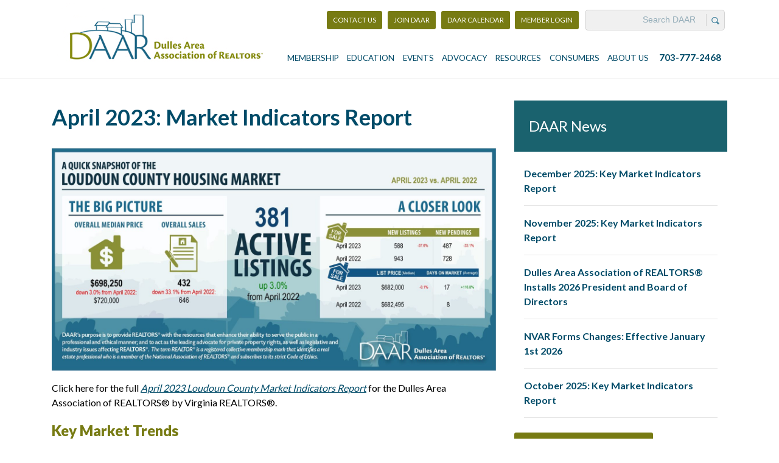

--- FILE ---
content_type: text/html; charset=UTF-8
request_url: https://dullesarea.com/2023/05/23/april-2023-market-indicators-report/
body_size: 11543
content:
<!DOCTYPE html> <html class="no-js" dir="ltr" lang="en-US" prefix="og: https://ogp.me/ns#"> <head> <script>(function(w,d,s,l,i){w[l]=w[l]||[];w[l].push({'gtm.start':
new Date().getTime(),event:'gtm.js'});var f=d.getElementsByTagName(s)[0],
j=d.createElement(s),dl=l!='dataLayer'?'&l='+l:'';j.async=true;j.src=
'https://www.googletagmanager.com/gtm.js?id='+i+dl;f.parentNode.insertBefore(j,f);
})(window,document,'script','dataLayer','GTM-PTW9BZ9');</script><meta charset="UTF-8"><meta http-equiv="X-UA-Compatible" content="IE=edge,chrome=1"><title>April 2023: Market Indicators Report</title><meta name="viewport" content="width=device-width"><meta name="format-detection" content="telephone=no"><link rel="profile" href="http://gmpg.org/xfn/11"><link rel="pingback" href="https://dullesarea.com/xmlrpc.php"><meta name="google-site-verification" content="fCUhLiO2rOSagf0tjfbb_JxwMdiBAJYZliVtE_GCXzs" /><style>img:is([sizes="auto" i], [sizes^="auto," i]) { contain-intrinsic-size: 3000px 1500px }</style><meta name="description" content="Click here for the full April 2023 Loudoun County Market Indicators Report for the Dulles Area Association of REALTORS® by Virginia REALTORS®. Key Market Trends Sales activity remains well below last year&#039;s level across most local markets in Loudoun County. There were 432 sales countywide this month, 214 fewer sales than last April, a 33.1%" /><meta name="robots" content="max-snippet:-1, max-image-preview:large, max-video-preview:-1" /><meta name="author" content="DAAR"/><meta name="keywords" content="announcements,daar news,featured news,latest news,local,membership info,news and updates" /><link rel="canonical" href="https://dullesarea.com/2023/05/23/april-2023-market-indicators-report/" /><meta name="generator" content="All in One SEO (AIOSEO) 4.8.2" /><meta property="og:locale" content="en_US" /><meta property="og:site_name" content="Dulles Area Association of REALTORS®" /><meta property="og:type" content="article" /><meta property="og:title" content="April 2023: Market Indicators Report" /><meta property="og:description" content="Click here for the full April 2023 Loudoun County Market Indicators Report for the Dulles Area Association of REALTORS® by Virginia REALTORS®. Key Market Trends Sales activity remains well below last year&#039;s level across most local markets in Loudoun County. There were 432 sales countywide this month, 214 fewer sales than last April, a 33.1%" /><meta property="og:url" content="https://dullesarea.com/2023/05/23/april-2023-market-indicators-report/" /><meta property="og:image" content="https://dullesarea.ryukin.ngfdev.com/wp-content/uploads/2018/02/logo.png" /><meta property="og:image:secure_url" content="https://dullesarea.ryukin.ngfdev.com/wp-content/uploads/2018/02/logo.png" /><meta property="article:published_time" content="2023-05-23T15:57:15+00:00" /><meta property="article:modified_time" content="2023-05-23T17:09:10+00:00" /><meta name="twitter:card" content="summary" /><meta name="twitter:title" content="April 2023: Market Indicators Report" /><meta name="twitter:description" content="Click here for the full April 2023 Loudoun County Market Indicators Report for the Dulles Area Association of REALTORS® by Virginia REALTORS®. Key Market Trends Sales activity remains well below last year&#039;s level across most local markets in Loudoun County. There were 432 sales countywide this month, 214 fewer sales than last April, a 33.1%" /><meta name="twitter:image" content="http://dullesarea.ryukin.ngfdev.com/wp-content/uploads/2018/02/logo.png" /><script type="application/ld+json" class="aioseo-schema">{"@context":"https:\/\/schema.org","@graph":[{"@type":"Article","@id":"https:\/\/dullesarea.com\/2023\/05\/23\/april-2023-market-indicators-report\/#article","name":"April 2023: Market Indicators Report","headline":"April 2023: Market Indicators Report","author":{"@id":"https:\/\/dullesarea.com\/author\/info\/#author"},"publisher":{"@id":"https:\/\/dullesarea.com\/#organization"},"image":{"@type":"ImageObject","url":"https:\/\/dullesarea.com\/wp-content\/uploads\/2023\/05\/April-23-Graphic.jpg","@id":"https:\/\/dullesarea.com\/2023\/05\/23\/april-2023-market-indicators-report\/#articleImage"},"datePublished":"2023-05-23T11:57:15-04:00","dateModified":"2023-05-23T13:09:10-04:00","inLanguage":"en-US","mainEntityOfPage":{"@id":"https:\/\/dullesarea.com\/2023\/05\/23\/april-2023-market-indicators-report\/#webpage"},"isPartOf":{"@id":"https:\/\/dullesarea.com\/2023\/05\/23\/april-2023-market-indicators-report\/#webpage"},"articleSection":"Announcements, DAAR News, Featured News, Latest News, Local, Membership Info, News and Updates"},{"@type":"BreadcrumbList","@id":"https:\/\/dullesarea.com\/2023\/05\/23\/april-2023-market-indicators-report\/#breadcrumblist","itemListElement":[{"@type":"ListItem","@id":"https:\/\/dullesarea.com\/#listItem","position":1,"name":"Home","item":"https:\/\/dullesarea.com\/","nextItem":{"@type":"ListItem","@id":"https:\/\/dullesarea.com\/2023\/#listItem","name":"2023"}},{"@type":"ListItem","@id":"https:\/\/dullesarea.com\/2023\/#listItem","position":2,"name":"2023","item":"https:\/\/dullesarea.com\/2023\/","nextItem":{"@type":"ListItem","@id":"https:\/\/dullesarea.com\/2023\/05\/#listItem","name":"May"},"previousItem":{"@type":"ListItem","@id":"https:\/\/dullesarea.com\/#listItem","name":"Home"}},{"@type":"ListItem","@id":"https:\/\/dullesarea.com\/2023\/05\/#listItem","position":3,"name":"May","item":"https:\/\/dullesarea.com\/2023\/05\/","nextItem":{"@type":"ListItem","@id":"https:\/\/dullesarea.com\/2023\/05\/23\/#listItem","name":"23"},"previousItem":{"@type":"ListItem","@id":"https:\/\/dullesarea.com\/2023\/#listItem","name":"2023"}},{"@type":"ListItem","@id":"https:\/\/dullesarea.com\/2023\/05\/23\/#listItem","position":4,"name":"23","item":"https:\/\/dullesarea.com\/2023\/05\/23\/","nextItem":{"@type":"ListItem","@id":"https:\/\/dullesarea.com\/2023\/05\/23\/april-2023-market-indicators-report\/#listItem","name":"April 2023: Market Indicators Report"},"previousItem":{"@type":"ListItem","@id":"https:\/\/dullesarea.com\/2023\/05\/#listItem","name":"May"}},{"@type":"ListItem","@id":"https:\/\/dullesarea.com\/2023\/05\/23\/april-2023-market-indicators-report\/#listItem","position":5,"name":"April 2023: Market Indicators Report","previousItem":{"@type":"ListItem","@id":"https:\/\/dullesarea.com\/2023\/05\/23\/#listItem","name":"23"}}]},{"@type":"Organization","@id":"https:\/\/dullesarea.com\/#organization","name":"Dulles Area Association of REALTORS","description":"Just another WordPress site","url":"https:\/\/dullesarea.com\/","telephone":"+17037772468","logo":{"@type":"ImageObject","url":"https:\/\/dullesarea.com\/wp-content\/uploads\/2020\/11\/DAAR-logo-newtag-web.jpg","@id":"https:\/\/dullesarea.com\/2023\/05\/23\/april-2023-market-indicators-report\/#organizationLogo","width":2224,"height":634},"image":{"@id":"https:\/\/dullesarea.com\/2023\/05\/23\/april-2023-market-indicators-report\/#organizationLogo"}},{"@type":"Person","@id":"https:\/\/dullesarea.com\/author\/info\/#author","url":"https:\/\/dullesarea.com\/author\/info\/","name":"DAAR","image":{"@type":"ImageObject","@id":"https:\/\/dullesarea.com\/2023\/05\/23\/april-2023-market-indicators-report\/#authorImage","url":"https:\/\/secure.gravatar.com\/avatar\/a1b25c7c7cd64e8dfd9d520cf8fcdc07?s=96&d=mm&r=g","width":96,"height":96,"caption":"DAAR"}},{"@type":"WebPage","@id":"https:\/\/dullesarea.com\/2023\/05\/23\/april-2023-market-indicators-report\/#webpage","url":"https:\/\/dullesarea.com\/2023\/05\/23\/april-2023-market-indicators-report\/","name":"April 2023: Market Indicators Report","description":"Click here for the full April 2023 Loudoun County Market Indicators Report for the Dulles Area Association of REALTORS\u00ae by Virginia REALTORS\u00ae. Key Market Trends Sales activity remains well below last year's level across most local markets in Loudoun County. There were 432 sales countywide this month, 214 fewer sales than last April, a 33.1%","inLanguage":"en-US","isPartOf":{"@id":"https:\/\/dullesarea.com\/#website"},"breadcrumb":{"@id":"https:\/\/dullesarea.com\/2023\/05\/23\/april-2023-market-indicators-report\/#breadcrumblist"},"author":{"@id":"https:\/\/dullesarea.com\/author\/info\/#author"},"creator":{"@id":"https:\/\/dullesarea.com\/author\/info\/#author"},"datePublished":"2023-05-23T11:57:15-04:00","dateModified":"2023-05-23T13:09:10-04:00"},{"@type":"WebSite","@id":"https:\/\/dullesarea.com\/#website","url":"https:\/\/dullesarea.com\/","name":"Dulles Area Association of REALTORS\u00ae","description":"Just another WordPress site","inLanguage":"en-US","publisher":{"@id":"https:\/\/dullesarea.com\/#organization"}}]}</script><link rel="amphtml" href="https://dullesarea.com/2023/05/23/april-2023-market-indicators-report/amp/" /><meta name="generator" content="AMP for WP 1.1.2"/><script type="text/javascript">/* <![CDATA[ */
window._wpemojiSettings = {"baseUrl":"https:\/\/s.w.org\/images\/core\/emoji\/15.0.3\/72x72\/","ext":".png","svgUrl":"https:\/\/s.w.org\/images\/core\/emoji\/15.0.3\/svg\/","svgExt":".svg","source":{"concatemoji":"https:\/\/dullesarea.com\/wp-includes\/js\/wp-emoji-release.min.js?ver=6.7.4"}};
/*! This file is auto-generated */
!function(i,n){var o,s,e;function c(e){try{var t={supportTests:e,timestamp:(new Date).valueOf()};sessionStorage.setItem(o,JSON.stringify(t))}catch(e){}}function p(e,t,n){e.clearRect(0,0,e.canvas.width,e.canvas.height),e.fillText(t,0,0);var t=new Uint32Array(e.getImageData(0,0,e.canvas.width,e.canvas.height).data),r=(e.clearRect(0,0,e.canvas.width,e.canvas.height),e.fillText(n,0,0),new Uint32Array(e.getImageData(0,0,e.canvas.width,e.canvas.height).data));return t.every(function(e,t){return e===r[t]})}function u(e,t,n){switch(t){case"flag":return n(e,"\ud83c\udff3\ufe0f\u200d\u26a7\ufe0f","\ud83c\udff3\ufe0f\u200b\u26a7\ufe0f")?!1:!n(e,"\ud83c\uddfa\ud83c\uddf3","\ud83c\uddfa\u200b\ud83c\uddf3")&&!n(e,"\ud83c\udff4\udb40\udc67\udb40\udc62\udb40\udc65\udb40\udc6e\udb40\udc67\udb40\udc7f","\ud83c\udff4\u200b\udb40\udc67\u200b\udb40\udc62\u200b\udb40\udc65\u200b\udb40\udc6e\u200b\udb40\udc67\u200b\udb40\udc7f");case"emoji":return!n(e,"\ud83d\udc26\u200d\u2b1b","\ud83d\udc26\u200b\u2b1b")}return!1}function f(e,t,n){var r="undefined"!=typeof WorkerGlobalScope&&self instanceof WorkerGlobalScope?new OffscreenCanvas(300,150):i.createElement("canvas"),a=r.getContext("2d",{willReadFrequently:!0}),o=(a.textBaseline="top",a.font="600 32px Arial",{});return e.forEach(function(e){o[e]=t(a,e,n)}),o}function t(e){var t=i.createElement("script");t.src=e,t.defer=!0,i.head.appendChild(t)}"undefined"!=typeof Promise&&(o="wpEmojiSettingsSupports",s=["flag","emoji"],n.supports={everything:!0,everythingExceptFlag:!0},e=new Promise(function(e){i.addEventListener("DOMContentLoaded",e,{once:!0})}),new Promise(function(t){var n=function(){try{var e=JSON.parse(sessionStorage.getItem(o));if("object"==typeof e&&"number"==typeof e.timestamp&&(new Date).valueOf()<e.timestamp+604800&&"object"==typeof e.supportTests)return e.supportTests}catch(e){}return null}();if(!n){if("undefined"!=typeof Worker&&"undefined"!=typeof OffscreenCanvas&&"undefined"!=typeof URL&&URL.createObjectURL&&"undefined"!=typeof Blob)try{var e="postMessage("+f.toString()+"("+[JSON.stringify(s),u.toString(),p.toString()].join(",")+"));",r=new Blob([e],{type:"text/javascript"}),a=new Worker(URL.createObjectURL(r),{name:"wpTestEmojiSupports"});return void(a.onmessage=function(e){c(n=e.data),a.terminate(),t(n)})}catch(e){}c(n=f(s,u,p))}t(n)}).then(function(e){for(var t in e)n.supports[t]=e[t],n.supports.everything=n.supports.everything&&n.supports[t],"flag"!==t&&(n.supports.everythingExceptFlag=n.supports.everythingExceptFlag&&n.supports[t]);n.supports.everythingExceptFlag=n.supports.everythingExceptFlag&&!n.supports.flag,n.DOMReady=!1,n.readyCallback=function(){n.DOMReady=!0}}).then(function(){return e}).then(function(){var e;n.supports.everything||(n.readyCallback(),(e=n.source||{}).concatemoji?t(e.concatemoji):e.wpemoji&&e.twemoji&&(t(e.twemoji),t(e.wpemoji)))}))}((window,document),window._wpemojiSettings);
/* ]]> */</script><style id='wp-emoji-styles-inline-css' type='text/css'>img.wp-smiley, img.emoji {	display: inline !important;	border: none !important;	box-shadow: none !important;	height: 1em !important;	width: 1em !important;	margin: 0 0.07em !important;	vertical-align: -0.1em !important;	background: none !important;	padding: 0 !important;	}</style><link rel='stylesheet' id='wp-block-library-css' href='https://dullesarea.com/wp-includes/css/dist/block-library/style.min.css?ver=6.7.4' type='text/css' media='all' /><style id='classic-theme-styles-inline-css' type='text/css'>/*! This file is auto-generated */
.wp-block-button__link{color:#fff;background-color:#32373c;border-radius:9999px;box-shadow:none;text-decoration:none;padding:calc(.667em + 2px) calc(1.333em + 2px);font-size:1.125em}.wp-block-file__button{background:#32373c;color:#fff;text-decoration:none}</style><style id='global-styles-inline-css' type='text/css'>:root{--wp--preset--aspect-ratio--square: 1;--wp--preset--aspect-ratio--4-3: 4/3;--wp--preset--aspect-ratio--3-4: 3/4;--wp--preset--aspect-ratio--3-2: 3/2;--wp--preset--aspect-ratio--2-3: 2/3;--wp--preset--aspect-ratio--16-9: 16/9;--wp--preset--aspect-ratio--9-16: 9/16;--wp--preset--color--black: #000000;--wp--preset--color--cyan-bluish-gray: #abb8c3;--wp--preset--color--white: #ffffff;--wp--preset--color--pale-pink: #f78da7;--wp--preset--color--vivid-red: #cf2e2e;--wp--preset--color--luminous-vivid-orange: #ff6900;--wp--preset--color--luminous-vivid-amber: #fcb900;--wp--preset--color--light-green-cyan: #7bdcb5;--wp--preset--color--vivid-green-cyan: #00d084;--wp--preset--color--pale-cyan-blue: #8ed1fc;--wp--preset--color--vivid-cyan-blue: #0693e3;--wp--preset--color--vivid-purple: #9b51e0;--wp--preset--gradient--vivid-cyan-blue-to-vivid-purple: linear-gradient(135deg,rgba(6,147,227,1) 0%,rgb(155,81,224) 100%);--wp--preset--gradient--light-green-cyan-to-vivid-green-cyan: linear-gradient(135deg,rgb(122,220,180) 0%,rgb(0,208,130) 100%);--wp--preset--gradient--luminous-vivid-amber-to-luminous-vivid-orange: linear-gradient(135deg,rgba(252,185,0,1) 0%,rgba(255,105,0,1) 100%);--wp--preset--gradient--luminous-vivid-orange-to-vivid-red: linear-gradient(135deg,rgba(255,105,0,1) 0%,rgb(207,46,46) 100%);--wp--preset--gradient--very-light-gray-to-cyan-bluish-gray: linear-gradient(135deg,rgb(238,238,238) 0%,rgb(169,184,195) 100%);--wp--preset--gradient--cool-to-warm-spectrum: linear-gradient(135deg,rgb(74,234,220) 0%,rgb(151,120,209) 20%,rgb(207,42,186) 40%,rgb(238,44,130) 60%,rgb(251,105,98) 80%,rgb(254,248,76) 100%);--wp--preset--gradient--blush-light-purple: linear-gradient(135deg,rgb(255,206,236) 0%,rgb(152,150,240) 100%);--wp--preset--gradient--blush-bordeaux: linear-gradient(135deg,rgb(254,205,165) 0%,rgb(254,45,45) 50%,rgb(107,0,62) 100%);--wp--preset--gradient--luminous-dusk: linear-gradient(135deg,rgb(255,203,112) 0%,rgb(199,81,192) 50%,rgb(65,88,208) 100%);--wp--preset--gradient--pale-ocean: linear-gradient(135deg,rgb(255,245,203) 0%,rgb(182,227,212) 50%,rgb(51,167,181) 100%);--wp--preset--gradient--electric-grass: linear-gradient(135deg,rgb(202,248,128) 0%,rgb(113,206,126) 100%);--wp--preset--gradient--midnight: linear-gradient(135deg,rgb(2,3,129) 0%,rgb(40,116,252) 100%);--wp--preset--font-size--small: 13px;--wp--preset--font-size--medium: 20px;--wp--preset--font-size--large: 36px;--wp--preset--font-size--x-large: 42px;--wp--preset--spacing--20: 0.44rem;--wp--preset--spacing--30: 0.67rem;--wp--preset--spacing--40: 1rem;--wp--preset--spacing--50: 1.5rem;--wp--preset--spacing--60: 2.25rem;--wp--preset--spacing--70: 3.38rem;--wp--preset--spacing--80: 5.06rem;--wp--preset--shadow--natural: 6px 6px 9px rgba(0, 0, 0, 0.2);--wp--preset--shadow--deep: 12px 12px 50px rgba(0, 0, 0, 0.4);--wp--preset--shadow--sharp: 6px 6px 0px rgba(0, 0, 0, 0.2);--wp--preset--shadow--outlined: 6px 6px 0px -3px rgba(255, 255, 255, 1), 6px 6px rgba(0, 0, 0, 1);--wp--preset--shadow--crisp: 6px 6px 0px rgba(0, 0, 0, 1);}:where(.is-layout-flex){gap: 0.5em;}:where(.is-layout-grid){gap: 0.5em;}body .is-layout-flex{display: flex;}.is-layout-flex{flex-wrap: wrap;align-items: center;}.is-layout-flex > :is(*, div){margin: 0;}body .is-layout-grid{display: grid;}.is-layout-grid > :is(*, div){margin: 0;}:where(.wp-block-columns.is-layout-flex){gap: 2em;}:where(.wp-block-columns.is-layout-grid){gap: 2em;}:where(.wp-block-post-template.is-layout-flex){gap: 1.25em;}:where(.wp-block-post-template.is-layout-grid){gap: 1.25em;}.has-black-color{color: var(--wp--preset--color--black) !important;}.has-cyan-bluish-gray-color{color: var(--wp--preset--color--cyan-bluish-gray) !important;}.has-white-color{color: var(--wp--preset--color--white) !important;}.has-pale-pink-color{color: var(--wp--preset--color--pale-pink) !important;}.has-vivid-red-color{color: var(--wp--preset--color--vivid-red) !important;}.has-luminous-vivid-orange-color{color: var(--wp--preset--color--luminous-vivid-orange) !important;}.has-luminous-vivid-amber-color{color: var(--wp--preset--color--luminous-vivid-amber) !important;}.has-light-green-cyan-color{color: var(--wp--preset--color--light-green-cyan) !important;}.has-vivid-green-cyan-color{color: var(--wp--preset--color--vivid-green-cyan) !important;}.has-pale-cyan-blue-color{color: var(--wp--preset--color--pale-cyan-blue) !important;}.has-vivid-cyan-blue-color{color: var(--wp--preset--color--vivid-cyan-blue) !important;}.has-vivid-purple-color{color: var(--wp--preset--color--vivid-purple) !important;}.has-black-background-color{background-color: var(--wp--preset--color--black) !important;}.has-cyan-bluish-gray-background-color{background-color: var(--wp--preset--color--cyan-bluish-gray) !important;}.has-white-background-color{background-color: var(--wp--preset--color--white) !important;}.has-pale-pink-background-color{background-color: var(--wp--preset--color--pale-pink) !important;}.has-vivid-red-background-color{background-color: var(--wp--preset--color--vivid-red) !important;}.has-luminous-vivid-orange-background-color{background-color: var(--wp--preset--color--luminous-vivid-orange) !important;}.has-luminous-vivid-amber-background-color{background-color: var(--wp--preset--color--luminous-vivid-amber) !important;}.has-light-green-cyan-background-color{background-color: var(--wp--preset--color--light-green-cyan) !important;}.has-vivid-green-cyan-background-color{background-color: var(--wp--preset--color--vivid-green-cyan) !important;}.has-pale-cyan-blue-background-color{background-color: var(--wp--preset--color--pale-cyan-blue) !important;}.has-vivid-cyan-blue-background-color{background-color: var(--wp--preset--color--vivid-cyan-blue) !important;}.has-vivid-purple-background-color{background-color: var(--wp--preset--color--vivid-purple) !important;}.has-black-border-color{border-color: var(--wp--preset--color--black) !important;}.has-cyan-bluish-gray-border-color{border-color: var(--wp--preset--color--cyan-bluish-gray) !important;}.has-white-border-color{border-color: var(--wp--preset--color--white) !important;}.has-pale-pink-border-color{border-color: var(--wp--preset--color--pale-pink) !important;}.has-vivid-red-border-color{border-color: var(--wp--preset--color--vivid-red) !important;}.has-luminous-vivid-orange-border-color{border-color: var(--wp--preset--color--luminous-vivid-orange) !important;}.has-luminous-vivid-amber-border-color{border-color: var(--wp--preset--color--luminous-vivid-amber) !important;}.has-light-green-cyan-border-color{border-color: var(--wp--preset--color--light-green-cyan) !important;}.has-vivid-green-cyan-border-color{border-color: var(--wp--preset--color--vivid-green-cyan) !important;}.has-pale-cyan-blue-border-color{border-color: var(--wp--preset--color--pale-cyan-blue) !important;}.has-vivid-cyan-blue-border-color{border-color: var(--wp--preset--color--vivid-cyan-blue) !important;}.has-vivid-purple-border-color{border-color: var(--wp--preset--color--vivid-purple) !important;}.has-vivid-cyan-blue-to-vivid-purple-gradient-background{background: var(--wp--preset--gradient--vivid-cyan-blue-to-vivid-purple) !important;}.has-light-green-cyan-to-vivid-green-cyan-gradient-background{background: var(--wp--preset--gradient--light-green-cyan-to-vivid-green-cyan) !important;}.has-luminous-vivid-amber-to-luminous-vivid-orange-gradient-background{background: var(--wp--preset--gradient--luminous-vivid-amber-to-luminous-vivid-orange) !important;}.has-luminous-vivid-orange-to-vivid-red-gradient-background{background: var(--wp--preset--gradient--luminous-vivid-orange-to-vivid-red) !important;}.has-very-light-gray-to-cyan-bluish-gray-gradient-background{background: var(--wp--preset--gradient--very-light-gray-to-cyan-bluish-gray) !important;}.has-cool-to-warm-spectrum-gradient-background{background: var(--wp--preset--gradient--cool-to-warm-spectrum) !important;}.has-blush-light-purple-gradient-background{background: var(--wp--preset--gradient--blush-light-purple) !important;}.has-blush-bordeaux-gradient-background{background: var(--wp--preset--gradient--blush-bordeaux) !important;}.has-luminous-dusk-gradient-background{background: var(--wp--preset--gradient--luminous-dusk) !important;}.has-pale-ocean-gradient-background{background: var(--wp--preset--gradient--pale-ocean) !important;}.has-electric-grass-gradient-background{background: var(--wp--preset--gradient--electric-grass) !important;}.has-midnight-gradient-background{background: var(--wp--preset--gradient--midnight) !important;}.has-small-font-size{font-size: var(--wp--preset--font-size--small) !important;}.has-medium-font-size{font-size: var(--wp--preset--font-size--medium) !important;}.has-large-font-size{font-size: var(--wp--preset--font-size--large) !important;}.has-x-large-font-size{font-size: var(--wp--preset--font-size--x-large) !important;}
:where(.wp-block-post-template.is-layout-flex){gap: 1.25em;}:where(.wp-block-post-template.is-layout-grid){gap: 1.25em;}
:where(.wp-block-columns.is-layout-flex){gap: 2em;}:where(.wp-block-columns.is-layout-grid){gap: 2em;}
:root :where(.wp-block-pullquote){font-size: 1.5em;line-height: 1.6;}</style><link rel='stylesheet' id='hover-effects-css' href='https://dullesarea.com/wp-content/plugins/hover-effects/asset/css/hover.css?ver=2.1.2' type='text/css' media='all' /><link rel='stylesheet' id='theme_unified_css-css' href='https://dullesarea.com/wp-content/themes/daar-2017/css/unified_theme.css?ver=6.7.4' type='text/css' media='all' /><link rel="https://api.w.org/" href="https://dullesarea.com/wp-json/" /><link rel="alternate" title="JSON" type="application/json" href="https://dullesarea.com/wp-json/wp/v2/posts/90785" /><link rel="EditURI" type="application/rsd+xml" title="RSD" href="https://dullesarea.com/xmlrpc.php?rsd" /><link rel='shortlink' href='https://dullesarea.com/?p=90785' /><link rel="alternate" title="oEmbed (JSON)" type="application/json+oembed" href="https://dullesarea.com/wp-json/oembed/1.0/embed?url=https%3A%2F%2Fdullesarea.com%2F2023%2F05%2F23%2Fapril-2023-market-indicators-report%2F" /><link rel="alternate" title="oEmbed (XML)" type="text/xml+oembed" href="https://dullesarea.com/wp-json/oembed/1.0/embed?url=https%3A%2F%2Fdullesarea.com%2F2023%2F05%2F23%2Fapril-2023-market-indicators-report%2F&#038;format=xml" /><script>document.documentElement.className = document.documentElement.className.replace('no-js', 'js');</script><style>.no-js img.lazyload {	display: none;	}	figure.wp-block-image img.lazyloading {	min-width: 150px;	}	.lazyload, .lazyloading {	opacity: 0;	}	.lazyloaded {	opacity: 1;	transition: opacity 400ms;	transition-delay: 0ms;	}</style><style type="text/css">.recentcomments a{display:inline !important;padding:0 !important;margin:0 !important;}</style><link rel="icon" href="https://dullesarea.com/wp-content/uploads/2020/08/cropped-Insta-Logo-32x32.jpg" sizes="32x32" /><link rel="icon" href="https://dullesarea.com/wp-content/uploads/2020/08/cropped-Insta-Logo-192x192.jpg" sizes="192x192" /><link rel="apple-touch-icon" href="https://dullesarea.com/wp-content/uploads/2020/08/cropped-Insta-Logo-180x180.jpg" /><meta name="msapplication-TileImage" content="https://dullesarea.com/wp-content/uploads/2020/08/cropped-Insta-Logo-270x270.jpg" /></head> <body class="post-template-default single single-post postid-90785 single-format-standard chrome osx"> <a title="Skip Navigation" href="#content" class="sr-only sr-only-focusable">Skip to main content</a><header id="header"> <div class="container text-center"> <div class="row"> <div class="col-lg-4 logo text-lg-left"> <a title="Return to Home" href="/"><img data-src="https://dullesarea.com/wp-content/themes/daar-2017/img/logo.png" alt="Logo" src="[data-uri]" class="lazyload"></a> </div> <div class="col-lg-8 text-lg-right"> <div class="cta-search"> <a class="btn" href="mailto:info@dullesarea.com">Contact Us</a> <a href="/membership-forms/" class="btn">Join DAAR</a> <a href ="https://dullesportal.ramcoams.net/EventCalendar.aspx" class="btn">DAAR Calendar</a> <a target="_blank" href="https://dullesportal.ramcoams.net/" class="btn">Member Login <div class="sr-only">Opens in New Tab.</div></a> <style> .search-form { display: inline-block; width: 230px; position: relative; background: #f0f0f0; border: 1px solid #d3d3d3; border-radius: 5px; } .search-form #lbsearch { border: none; background: #f0f0f0; width: 185px; color: #004b68; padding: 6px 10px; font-size: .85em; text-align: right; &:focus, &:focus-within { outline: -webkit-focus-ring-color auto 1px; } &::placeholder { color: #004b68; } } .search-form button { border: none; border-left: 1px solid #d3d3d3; width: 30px; height: 20px; vertical-align: middle; background-color: transparent; cursor: pointer; }</style><form role="search" method="get" class="search-form" action="https://dullesarea.com/"> <label for="#lbsearch"> <span class="sr-only">Search for:</span> </label> <input type="search" id="lbsearch" class="search-field" placeholder="Search DAAR" value="" name="s" title="Search for:" /> <button type="submit"><span class="sr-only">Search</span></button></form> </div> <div id="navigation"> <nav class="navbar navbar-toggleable-md"> <button class="navbar-toggler" type="button" data-toggle="collapse" data-target="#navbarNavDropdown" aria-controls="navbarNavDropdown" aria-expanded="false" aria-label="Menu"> <span class="navbar-toggler-icon"><span class="iconbar"></span><span class="iconbar"></span><span class="iconbar"></span></span>Menu </button> <div class="collapse navbar-collapse" id="navbarNavDropdown"> <ul id="menu-menu" class="navbar-nav mr-auto mt-2 mt-lg-0 "><li id="menu-item-72894" class="menu-item menu-item-type-post_type menu-item-object-page menu-item-has-children dropdown nav-item nav-item-72894"><a href="https://dullesarea.com/membership/" class="nav-link dropdown-toggle">Membership</a><ul class="dropdown-menu depth_0"><li id="menu-item-84148" class="menu-item menu-item-type-post_type menu-item-object-page nav-item nav-item-84148"><a href="https://dullesarea.com/membership-forms/" class="nav-link">Membership Forms</a></li><li id="menu-item-85880" class="menu-item menu-item-type-post_type menu-item-object-page nav-item nav-item-85880"><a href="https://dullesarea.com/membership-dues/" class="nav-link">Membership Dues</a></li><li id="menu-item-84091" class="menu-item menu-item-type-post_type menu-item-object-page menu-item-has-children dropdown nav-item nav-item-84091 dropdown"><a href="https://dullesarea.com/daar_realtor_benefits/" class="nav-link dropdown-toggle">DAAR REALTOR® Benefits</a><ul class="dropdown-menu depth_1"><li id="menu-item-79704" class="menu-item menu-item-type-post_type menu-item-object-page nav-item nav-item-79704"><a href="https://dullesarea.com/membership/sentrilock-lockbox-services/" class="nav-link">SentriLock® Lockbox Services</a></li><li id="menu-item-79734" class="menu-item menu-item-type-post_type menu-item-object-page nav-item nav-item-79734"><a href="https://dullesarea.com/bright-mls-resources-and-support/" class="nav-link">Bright MLS Resources and Support</a></li></ul></li><li id="menu-item-92803" class="menu-item menu-item-type-post_type menu-item-object-page nav-item nav-item-92803"><a href="https://dullesarea.com/affiliate-corner/" class="nav-link">Affiliate Corner</a></li><li id="menu-item-83445" class="menu-item menu-item-type-post_type menu-item-object-page nav-item nav-item-83445"><a href="https://dullesarea.com/daar-committees/" class="nav-link">DAAR Committees</a></li><li id="menu-item-91069" class="menu-item menu-item-type-post_type menu-item-object-page nav-item nav-item-91069"><a href="https://dullesarea.com/ethics-complaints/" class="nav-link">Ethics Complaints and Arbitration</a></li><li id="menu-item-92661" class="menu-item menu-item-type-post_type menu-item-object-page nav-item nav-item-92661"><a href="https://dullesarea.com/daar-is-home/" class="nav-link">DAAR IS HOME</a></li></ul></li><li id="menu-item-89335" class="menu-item menu-item-type-custom menu-item-object-custom menu-item-has-children dropdown nav-item nav-item-89335"><a href="https://dullesarea.com/education-opportunities/" class="nav-link dropdown-toggle">Education</a><ul class="dropdown-menu depth_0"><li id="menu-item-84574" class="menu-item menu-item-type-post_type menu-item-object-page menu-item-has-children dropdown nav-item nav-item-84574 dropdown"><a href="https://dullesarea.com/daar-real-estate-school/" class="nav-link dropdown-toggle">DAAR Real Estate School</a><ul class="dropdown-menu depth_1"><li id="menu-item-72945" class="menu-item menu-item-type-post_type menu-item-object-page nav-item nav-item-72945"><a href="https://dullesarea.com/courseclass-refund-policy/" class="nav-link">School Policies</a></li><li id="menu-item-86260" class="menu-item menu-item-type-custom menu-item-object-custom nav-item nav-item-86260"><a href="https://dullesportal.ramcoams.net/EventCalendar.aspx" class="nav-link">Class Calendar</a></li><li id="menu-item-84477" class="menu-item menu-item-type-post_type menu-item-object-page nav-item nav-item-84477"><a href="https://dullesarea.com/code-of-ethics/" class="nav-link">Code of Ethics</a></li></ul></li><li id="menu-item-84597" class="menu-item menu-item-type-post_type menu-item-object-page menu-item-has-children dropdown nav-item nav-item-84597 dropdown"><a href="https://dullesarea.com/education-opportunities/" class="nav-link dropdown-toggle">Education Opportunities</a><ul class="dropdown-menu depth_1"><li id="menu-item-86971" class="menu-item menu-item-type-post_type menu-item-object-page nav-item nav-item-86971"><a href="https://dullesarea.com/pre-licensing/" class="nav-link">Pre-Licensing</a></li><li id="menu-item-73309" class="menu-item menu-item-type-post_type menu-item-object-page nav-item nav-item-73309"><a href="https://dullesarea.com/post-licensing-ed/" class="nav-link">Post Licensing</a></li><li id="menu-item-84658" class="menu-item menu-item-type-post_type menu-item-object-page nav-item nav-item-84658"><a href="https://dullesarea.com/continuing-education/" class="nav-link">Continuing Education Classes</a></li><li id="menu-item-84618" class="menu-item menu-item-type-post_type menu-item-object-page nav-item nav-item-84618"><a href="https://dullesarea.com/certifications-designations/" class="nav-link">Certifications &#038; Designations</a></li><li id="menu-item-84424" class="menu-item menu-item-type-post_type menu-item-object-page nav-item nav-item-84424"><a href="https://dullesarea.com/graduate-realtor-institute/" class="nav-link">Graduate, REALTOR® Institute</a></li></ul></li><li id="menu-item-84631" class="menu-item menu-item-type-post_type menu-item-object-page nav-item nav-item-84631"><a href="https://dullesarea.com/education-partners/" class="nav-link">Education Partners</a></li></ul></li><li id="menu-item-84442" class="menu-item menu-item-type-post_type menu-item-object-page menu-item-has-children dropdown nav-item nav-item-84442"><a href="https://dullesarea.com/events/" class="nav-link dropdown-toggle">Events</a><ul class="dropdown-menu depth_0"><li id="menu-item-86875" class="menu-item menu-item-type-post_type menu-item-object-page nav-item nav-item-86875"><a href="https://dullesarea.com/upcoming-events/" class="nav-link">Upcoming Events</a></li><li id="menu-item-84438" class="menu-item menu-item-type-post_type menu-item-object-page nav-item nav-item-84438"><a href="https://dullesarea.com/signature-events/" class="nav-link">Signature Events</a></li><li id="menu-item-92570" class="menu-item menu-item-type-post_type menu-item-object-post nav-item nav-item-92570"><a href="https://dullesarea.com/2025/05/21/sips-and-strikes-2025/" class="nav-link">Sips &#038; Strikes: Charity Bowling Event &#038; Auction</a></li><li id="menu-item-92424" class="menu-item menu-item-type-post_type menu-item-object-post nav-item nav-item-92424"><a href="https://dullesarea.com/2025/04/11/2024-realtor-award-winners/" class="nav-link">2024 REALTOR® Award Winners</a></li></ul></li><li id="menu-item-72993" class="menu-item menu-item-type-post_type menu-item-object-page menu-item-has-children dropdown nav-item nav-item-72993"><a href="https://dullesarea.com/advocacy-legal/" class="nav-link dropdown-toggle">Advocacy</a><ul class="dropdown-menu depth_0"><li id="menu-item-93315" class="menu-item menu-item-type-post_type menu-item-object-page menu-item-has-children dropdown nav-item nav-item-93315 dropdown"><a href="https://dullesarea.com/advocacy-legal/advocacy-government-affairs/" class="nav-link dropdown-toggle">Advocacy &#038; Government Affairs</a><ul class="dropdown-menu depth_1"><li id="menu-item-73420" class="menu-item menu-item-type-post_type menu-item-object-page nav-item nav-item-73420"><a href="https://dullesarea.com/advocacy-legal/resources-positions/" class="nav-link">Advocacy Resources &#038; Positions</a></li><li id="menu-item-72999" class="menu-item menu-item-type-custom menu-item-object-custom nav-item nav-item-72999"><a href="https://www.virginiarealtors.org/for-members/legal/" class="nav-link">Virginia REALTORS® Legal Resources: Hotline, FAQs, Videos</a></li><li id="menu-item-72998" class="menu-item menu-item-type-post_type menu-item-object-page nav-item nav-item-72998"><a href="https://dullesarea.com/advocacy-legal/vreb-regulations/" class="nav-link">VREB Regulations</a></li></ul></li><li id="menu-item-81556" class="menu-item menu-item-type-post_type menu-item-object-page nav-item nav-item-81556"><a href="https://dullesarea.com/advocacy-legal/rpac/" class="nav-link">RPAC</a></li><li id="menu-item-92842" class="menu-item menu-item-type-post_type menu-item-object-page nav-item nav-item-92842"><a href="https://dullesarea.com/2025-major-investors/" class="nav-link">2025 Major Investors</a></li></ul></li><li id="menu-item-86941" class="menu-item menu-item-type-post_type menu-item-object-page menu-item-has-children dropdown nav-item nav-item-86941"><a href="https://dullesarea.com/resources/" class="nav-link dropdown-toggle">Resources</a><ul class="dropdown-menu depth_0"><li id="menu-item-84430" class="menu-item menu-item-type-post_type menu-item-object-page nav-item nav-item-84430"><a href="https://dullesarea.com/new-member-resource-library/" class="nav-link">New Member Resource Library</a></li><li id="menu-item-83032" class="menu-item menu-item-type-post_type menu-item-object-page nav-item nav-item-83032"><a href="https://dullesarea.com/market-reports/" class="nav-link">Market Reports</a></li><li id="menu-item-85114" class="menu-item menu-item-type-post_type menu-item-object-page menu-item-has-children dropdown nav-item nav-item-85114 dropdown"><a href="https://dullesarea.com/fair-housing/" class="nav-link dropdown-toggle">Fair Housing</a><ul class="dropdown-menu depth_1"><li id="menu-item-84826" class="menu-item menu-item-type-post_type menu-item-object-page nav-item nav-item-84826"><a href="https://dullesarea.com/nars-fairhaven/" class="nav-link">NAR’s Fairhaven</a></li></ul></li><li id="menu-item-90078" class="menu-item menu-item-type-post_type menu-item-object-page nav-item nav-item-90078"><a href="https://dullesarea.com/broker-resources/" class="nav-link">Broker Resources</a></li><li id="menu-item-92796" class="menu-item menu-item-type-post_type menu-item-object-page nav-item nav-item-92796"><a href="https://dullesarea.com/affiliate-directory/" class="nav-link">Affiliate Directory</a></li><li id="menu-item-85141" class="menu-item menu-item-type-post_type menu-item-object-page nav-item nav-item-85141"><a href="https://dullesarea.com/more-resources-tools/" class="nav-link">More Resources &#038; Tools</a></li><li id="menu-item-91685" class="menu-item menu-item-type-post_type menu-item-object-post nav-item nav-item-91685"><a href="https://dullesarea.com/2024/03/28/narsettlementresources/" class="nav-link">NAR Settlement Resources</a></li><li id="menu-item-92208" class="menu-item menu-item-type-post_type menu-item-object-page nav-item nav-item-92208"><a href="https://dullesarea.com/digital-library/" class="nav-link">Digital Library</a></li></ul></li><li id="menu-item-73040" class="menu-item menu-item-type-post_type menu-item-object-page menu-item-has-children dropdown nav-item nav-item-73040"><a href="https://dullesarea.com/consumers/" class="nav-link dropdown-toggle">Consumers</a><ul class="dropdown-menu depth_0"><li id="menu-item-73058" class="menu-item menu-item-type-post_type menu-item-object-page nav-item nav-item-73058"><a href="https://dullesarea.com/consumers/why-use-realtor/" class="nav-link">Why use a REALTOR®?</a></li><li id="menu-item-73059" class="menu-item menu-item-type-custom menu-item-object-custom nav-item nav-item-73059"><a href="https://dullesportal.ramcoams.net/Membership/Directory/MemberSearch.aspx?selmenid=men5" class="nav-link">Find A REALTOR®</a></li><li id="menu-item-86125" class="menu-item menu-item-type-post_type menu-item-object-page nav-item nav-item-86125"><a href="https://dullesarea.com/homeowner-resources/" class="nav-link">Homeowner Resources</a></li><li id="menu-item-85123" class="menu-item menu-item-type-post_type menu-item-object-page nav-item nav-item-85123"><a href="https://dullesarea.com/fair-housing-consumers/" class="nav-link">Fair Housing for Consumers</a></li><li id="menu-item-73921" class="menu-item menu-item-type-post_type menu-item-object-page nav-item nav-item-73921"><a href="https://dullesarea.com/code/" class="nav-link">Ethics Complaints and Arbitration</a></li></ul></li><li id="menu-item-73041" class="menu-item menu-item-type-post_type menu-item-object-page menu-item-has-children dropdown nav-item nav-item-73041"><a href="https://dullesarea.com/contact-us/" class="nav-link dropdown-toggle">About Us</a><ul class="dropdown-menu depth_0"><li id="menu-item-84217" class="menu-item menu-item-type-post_type menu-item-object-page nav-item nav-item-84217"><a href="https://dullesarea.com/presidents-page/" class="nav-link">President’s Page</a></li><li id="menu-item-73042" class="menu-item menu-item-type-post_type menu-item-object-page nav-item nav-item-73042"><a href="https://dullesarea.com/contact-us/board-of-directors/" class="nav-link">Board of Directors</a></li><li id="menu-item-73044" class="menu-item menu-item-type-post_type menu-item-object-page nav-item nav-item-73044"><a href="https://dullesarea.com/staff-directory/" class="nav-link">Office &#038; Staff</a></li><li id="menu-item-73586" class="menu-item menu-item-type-post_type menu-item-object-page nav-item nav-item-73586"><a href="https://dullesarea.com/our-mission/" class="nav-link">Our Mission and Strategic Plan</a></li><li id="menu-item-89132" class="menu-item menu-item-type-post_type menu-item-object-page nav-item nav-item-89132"><a href="https://dullesarea.com/membership/community-service/" class="nav-link">DAAR Cares &#038; Shares</a></li><li id="menu-item-90079" class="menu-item menu-item-type-post_type menu-item-object-page nav-item nav-item-90079"><a href="https://dullesarea.com/dei/" class="nav-link">Diversity, Equity &#038; Inclusion</a></li><li id="menu-item-73585" class="menu-item menu-item-type-post_type menu-item-object-page nav-item nav-item-73585"><a href="https://dullesarea.com/history-and-past-chairs/" class="nav-link">DAAR History</a></li><li id="menu-item-92515" class="menu-item menu-item-type-post_type menu-item-object-page nav-item nav-item-92515"><a href="https://dullesarea.com/meetingevent-space-daar/" class="nav-link">Meeting / Event Space</a></li><li id="menu-item-73584" class="menu-item menu-item-type-post_type menu-item-object-page nav-item nav-item-73584"><a href="https://dullesarea.com/daar-policies-regulations-contracts-forms/" class="nav-link">Policies and Regulations</a></li><li id="menu-item-91611" class="menu-item menu-item-type-post_type menu-item-object-page nav-item nav-item-91611"><a href="https://dullesarea.com/photo-gallery/" class="nav-link">Photo Gallery</a></li></ul></li><li id="menu-item-83946" class="phone menu-item menu-item-type-custom menu-item-object-custom nav-item nav-item-83946"><a href="tel:+17037772468" class="nav-link">703-777-2468</a></li></ul> </div> </nav> </div><div id="megamenu"> <nav class="navbar navbar-toggleable-sm"> <button class="navbar-toggler" type="button" data-toggle="collapse" data-target="#navbarNavDropdown2" aria-controls="navbarNavDropdown2" aria-expanded="false" aria-label="Menu"> <span class="navbar-toggler-icon"></span>Menu </button> <div class="collapse navbar-collapse" id="navbarNavDropdown2"> <ul id="mega_ul" class="navbar-nav mr-auto mt-2 mt-lg-0 "><li class="menu-item menu-item-type-post_type menu-item-object-page menu-item-has-children menu-item-72894"><a href="https://dullesarea.com/membership/">Membership</a><ul class="sub-menu"><li class="menu-item menu-item-type-post_type menu-item-object-page menu-item-84148"><a href="https://dullesarea.com/membership-forms/">Membership Forms</a></li><li class="menu-item menu-item-type-post_type menu-item-object-page menu-item-85880"><a href="https://dullesarea.com/membership-dues/">Membership Dues</a></li><li class="menu-item menu-item-type-post_type menu-item-object-page menu-item-has-children menu-item-84091"><a href="https://dullesarea.com/daar_realtor_benefits/">DAAR REALTOR® Benefits</a><ul class="sub-menu"><li class="menu-item menu-item-type-post_type menu-item-object-page menu-item-79704"><a href="https://dullesarea.com/membership/sentrilock-lockbox-services/">SentriLock® Lockbox Services</a></li><li class="menu-item menu-item-type-post_type menu-item-object-page menu-item-79734"><a href="https://dullesarea.com/bright-mls-resources-and-support/">Bright MLS Resources and Support</a></li></ul></li><li class="menu-item menu-item-type-post_type menu-item-object-page menu-item-92803"><a href="https://dullesarea.com/affiliate-corner/">Affiliate Corner</a></li><li class="menu-item menu-item-type-post_type menu-item-object-page menu-item-83445"><a href="https://dullesarea.com/daar-committees/">DAAR Committees</a></li><li class="menu-item menu-item-type-post_type menu-item-object-page menu-item-91069"><a href="https://dullesarea.com/ethics-complaints/">Ethics Complaints and Arbitration</a></li><li class="menu-item menu-item-type-post_type menu-item-object-page menu-item-92661"><a href="https://dullesarea.com/daar-is-home/">DAAR IS HOME</a></li></ul></li><li class="menu-item menu-item-type-custom menu-item-object-custom menu-item-has-children menu-item-89335"><a href="https://dullesarea.com/education-opportunities/">Education</a><ul class="sub-menu"><li class="menu-item menu-item-type-post_type menu-item-object-page menu-item-has-children menu-item-84574"><a href="https://dullesarea.com/daar-real-estate-school/">DAAR Real Estate School</a><ul class="sub-menu"><li class="menu-item menu-item-type-post_type menu-item-object-page menu-item-72945"><a href="https://dullesarea.com/courseclass-refund-policy/">School Policies</a></li><li class="menu-item menu-item-type-custom menu-item-object-custom menu-item-86260"><a href="https://dullesportal.ramcoams.net/EventCalendar.aspx">Class Calendar</a></li><li class="menu-item menu-item-type-post_type menu-item-object-page menu-item-84477"><a href="https://dullesarea.com/code-of-ethics/">Code of Ethics</a></li></ul></li><li class="menu-item menu-item-type-post_type menu-item-object-page menu-item-has-children menu-item-84597"><a href="https://dullesarea.com/education-opportunities/">Education Opportunities</a><ul class="sub-menu"><li class="menu-item menu-item-type-post_type menu-item-object-page menu-item-86971"><a href="https://dullesarea.com/pre-licensing/">Pre-Licensing</a></li><li class="menu-item menu-item-type-post_type menu-item-object-page menu-item-73309"><a href="https://dullesarea.com/post-licensing-ed/">Post Licensing</a></li><li class="menu-item menu-item-type-post_type menu-item-object-page menu-item-84658"><a href="https://dullesarea.com/continuing-education/">Continuing Education Classes</a></li><li class="menu-item menu-item-type-post_type menu-item-object-page menu-item-84618"><a href="https://dullesarea.com/certifications-designations/">Certifications &#038; Designations</a></li><li class="menu-item menu-item-type-post_type menu-item-object-page menu-item-84424"><a href="https://dullesarea.com/graduate-realtor-institute/">Graduate, REALTOR® Institute</a></li></ul></li><li class="menu-item menu-item-type-post_type menu-item-object-page menu-item-84631"><a href="https://dullesarea.com/education-partners/">Education Partners</a></li></ul></li><li class="menu-item menu-item-type-post_type menu-item-object-page menu-item-has-children menu-item-84442"><a href="https://dullesarea.com/events/">Events</a><ul class="sub-menu"><li class="menu-item menu-item-type-post_type menu-item-object-page menu-item-86875"><a href="https://dullesarea.com/upcoming-events/">Upcoming Events</a></li><li class="menu-item menu-item-type-post_type menu-item-object-page menu-item-84438"><a href="https://dullesarea.com/signature-events/">Signature Events</a></li><li class="menu-item menu-item-type-post_type menu-item-object-post menu-item-92570"><a href="https://dullesarea.com/2025/05/21/sips-and-strikes-2025/">Sips &#038; Strikes: Charity Bowling Event &#038; Auction</a></li><li class="menu-item menu-item-type-post_type menu-item-object-post menu-item-92424"><a href="https://dullesarea.com/2025/04/11/2024-realtor-award-winners/">2024 REALTOR® Award Winners</a></li></ul></li><li class="menu-item menu-item-type-post_type menu-item-object-page menu-item-has-children menu-item-72993"><a href="https://dullesarea.com/advocacy-legal/">Advocacy</a><ul class="sub-menu"><li class="menu-item menu-item-type-post_type menu-item-object-page menu-item-has-children menu-item-93315"><a href="https://dullesarea.com/advocacy-legal/advocacy-government-affairs/">Advocacy &#038; Government Affairs</a><ul class="sub-menu"><li class="menu-item menu-item-type-post_type menu-item-object-page menu-item-73420"><a href="https://dullesarea.com/advocacy-legal/resources-positions/">Advocacy Resources &#038; Positions</a></li><li class="menu-item menu-item-type-custom menu-item-object-custom menu-item-72999"><a href="https://www.virginiarealtors.org/for-members/legal/">Virginia REALTORS® Legal Resources: Hotline, FAQs, Videos</a></li><li class="menu-item menu-item-type-post_type menu-item-object-page menu-item-72998"><a href="https://dullesarea.com/advocacy-legal/vreb-regulations/">VREB Regulations</a></li></ul></li><li class="menu-item menu-item-type-post_type menu-item-object-page menu-item-81556"><a href="https://dullesarea.com/advocacy-legal/rpac/">RPAC</a></li><li class="menu-item menu-item-type-post_type menu-item-object-page menu-item-92842"><a href="https://dullesarea.com/2025-major-investors/">2025 Major Investors</a></li></ul></li><li class="menu-item menu-item-type-post_type menu-item-object-page menu-item-has-children menu-item-86941"><a href="https://dullesarea.com/resources/">Resources</a><ul class="sub-menu"><li class="menu-item menu-item-type-post_type menu-item-object-page menu-item-84430"><a href="https://dullesarea.com/new-member-resource-library/">New Member Resource Library</a></li><li class="menu-item menu-item-type-post_type menu-item-object-page menu-item-83032"><a href="https://dullesarea.com/market-reports/">Market Reports</a></li><li class="menu-item menu-item-type-post_type menu-item-object-page menu-item-has-children menu-item-85114"><a href="https://dullesarea.com/fair-housing/">Fair Housing</a><ul class="sub-menu"><li class="menu-item menu-item-type-post_type menu-item-object-page menu-item-84826"><a href="https://dullesarea.com/nars-fairhaven/">NAR’s Fairhaven</a></li></ul></li><li class="menu-item menu-item-type-post_type menu-item-object-page menu-item-90078"><a href="https://dullesarea.com/broker-resources/">Broker Resources</a></li><li class="menu-item menu-item-type-post_type menu-item-object-page menu-item-92796"><a href="https://dullesarea.com/affiliate-directory/">Affiliate Directory</a></li><li class="menu-item menu-item-type-post_type menu-item-object-page menu-item-85141"><a href="https://dullesarea.com/more-resources-tools/">More Resources &#038; Tools</a></li><li class="menu-item menu-item-type-post_type menu-item-object-post menu-item-91685"><a href="https://dullesarea.com/2024/03/28/narsettlementresources/">NAR Settlement Resources</a></li><li class="menu-item menu-item-type-post_type menu-item-object-page menu-item-92208"><a href="https://dullesarea.com/digital-library/">Digital Library</a></li></ul></li><li class="menu-item menu-item-type-post_type menu-item-object-page menu-item-has-children menu-item-73040"><a href="https://dullesarea.com/consumers/">Consumers</a><ul class="sub-menu"><li class="menu-item menu-item-type-post_type menu-item-object-page menu-item-73058"><a href="https://dullesarea.com/consumers/why-use-realtor/">Why use a REALTOR®?</a></li><li class="menu-item menu-item-type-custom menu-item-object-custom menu-item-73059"><a href="https://dullesportal.ramcoams.net/Membership/Directory/MemberSearch.aspx?selmenid=men5">Find A REALTOR®</a></li><li class="menu-item menu-item-type-post_type menu-item-object-page menu-item-86125"><a href="https://dullesarea.com/homeowner-resources/">Homeowner Resources</a></li><li class="menu-item menu-item-type-post_type menu-item-object-page menu-item-85123"><a href="https://dullesarea.com/fair-housing-consumers/">Fair Housing for Consumers</a></li><li class="menu-item menu-item-type-post_type menu-item-object-page menu-item-73921"><a href="https://dullesarea.com/code/">Ethics Complaints and Arbitration</a></li></ul></li><li class="menu-item menu-item-type-post_type menu-item-object-page menu-item-has-children menu-item-73041"><a href="https://dullesarea.com/contact-us/">About Us</a><ul class="sub-menu"><li class="menu-item menu-item-type-post_type menu-item-object-page menu-item-84217"><a href="https://dullesarea.com/presidents-page/">President’s Page</a></li><li class="menu-item menu-item-type-post_type menu-item-object-page menu-item-73042"><a href="https://dullesarea.com/contact-us/board-of-directors/">Board of Directors</a></li><li class="menu-item menu-item-type-post_type menu-item-object-page menu-item-73044"><a href="https://dullesarea.com/staff-directory/">Office &#038; Staff</a></li><li class="menu-item menu-item-type-post_type menu-item-object-page menu-item-73586"><a href="https://dullesarea.com/our-mission/">Our Mission and Strategic Plan</a></li><li class="menu-item menu-item-type-post_type menu-item-object-page menu-item-89132"><a href="https://dullesarea.com/membership/community-service/">DAAR Cares &#038; Shares</a></li><li class="menu-item menu-item-type-post_type menu-item-object-page menu-item-90079"><a href="https://dullesarea.com/dei/">Diversity, Equity &#038; Inclusion</a></li><li class="menu-item menu-item-type-post_type menu-item-object-page menu-item-73585"><a href="https://dullesarea.com/history-and-past-chairs/">DAAR History</a></li><li class="menu-item menu-item-type-post_type menu-item-object-page menu-item-92515"><a href="https://dullesarea.com/meetingevent-space-daar/">Meeting / Event Space</a></li><li class="menu-item menu-item-type-post_type menu-item-object-page menu-item-73584"><a href="https://dullesarea.com/daar-policies-regulations-contracts-forms/">Policies and Regulations</a></li><li class="menu-item menu-item-type-post_type menu-item-object-page menu-item-91611"><a href="https://dullesarea.com/photo-gallery/">Photo Gallery</a></li></ul></li><li class="phone menu-item menu-item-type-custom menu-item-object-custom menu-item-83946"><a href="tel:+17037772468">703-777-2468</a></li></ul> </div> </nav></div> <a class="mobilephone" href="tel:+17037772468">703-777-2468</a> </div> </div> </div> </header> <div id="content"> <div id="template-blog"> <div class="container main-content"> <div class="row"> <div class="col-md-8 main"> <style> .page_title { background-size: cover; background-position: center; }</style><div class="page_title" > <div class="container"> <div class="row row-title"> <div class="col-sm-12 col"> <h1>April 2023: Market Indicators Report</h1> </div> </div> </div></div> <p><img fetchpriority="high" decoding="async" class="wp-image-90787 aligncenter" src="https://dullesarea.com/wp-content/uploads/2023/05/April-23-Graphic-300x150.jpg" alt="" width="976" height="488" srcset="https://dullesarea.com/wp-content/uploads/2023/05/April-23-Graphic-300x150.jpg 300w, https://dullesarea.com/wp-content/uploads/2023/05/April-23-Graphic-768x385.jpg 768w, https://dullesarea.com/wp-content/uploads/2023/05/April-23-Graphic-1536x770.jpg 1536w, https://dullesarea.com/wp-content/uploads/2023/05/April-23-Graphic-2048x1027.jpg 2048w" sizes="(max-width: 976px) 100vw, 976px" /></p><p><span style="color: #000000;">Click here for the full</span> <a href="https://dullesarea.com/wp-content/uploads/2023/02/DAAR-Market-Indicators-Report-April-2023.pdf"><em>April 2023 Loudoun County Market Indicators Report</em></a> <span style="color: #000000;">for the Dulles Area Association of REALTORS® by Virginia REALTORS®.</span></p><h3><strong>Key Market Trends</strong></h3><p><span style="color: #000000;"><strong>Sales activity remains well below last year&#8217;s level across most local markets in Loudoun County.<br /></strong>There were 432 sales countywide this month, 214 fewer sales than last April, a 33.1% drop off in activity. This is the slowest April market the county has had in more than a decade. Ashburn zip code 20148 had the biggest decrease in sales with 33 fewer sales than last year (-30.8%) while sales in Leesburg zip code 20176 declined by 21 sales (-29.2%). The only market where sales increased was Lovettsville 20180 with seven more sales than the previous year (+63.6%).</span></p><p><span style="color: #000000;"><strong>Pending sales cool, signaling a continuation of the slow spring market.<br /></strong>There were 487 pending sales in April in Loudoun County, 241 fewer pending sales than the same time a year ago, falling by 33.1%. Pending sales dipped the most in Ashburn zip code 20147 with 41 fewer pending sales (-34.2%) and Aldie zip code 20105 with 35 fewer pending sales than last year (-51.5%).<br /></span></p><p><span style="color: #000000;"><strong>The median sales price in the Loudoun County housing market dipped from last April.<br /></strong>In April, the median sales price countywide was $698,250, a 3% decrease in price, which is $21,750 less than last year. This is only the second time in the last four years that the monthly median sales price was lower than the prior year. The sharpest price drops occurred in Lovettsville zip code 20180 down $135,000 from a year ago (-16.3%), Leesburg zip code 20175 (-12.2%) and Chantilly zip code 20152 (-11.1%). In Aldie zip code 20105, home prices were up $45,000 or 5.4%.</span></p><p><span style="color: #000000;"><strong>The number of active listings continues to build up in most parts of the county.<br /></strong>There were 381 active listings at the end of April in Loudoun County, 11 more listings than the year prior, a 3% increase. In Sterling zip code 20164 there were 13 more listings on the market than last year (+56.5%). Listings fell in Chantilly zip code 20152 with nine fewer listings than the previous year (-52.9%). The total number of new listings in Loudoun County plunged by 37.6% compared to last April.</span></p><p><em><strong>Data Note: </strong>The housing market data for all jurisdictions in Virginia was re-benchmarked in November 2021. Please note that Market Indicator Reports released prior to November 2021 were produced using the prior data vintage and may not tie to reports that use the current data set for some metrics. We recommend using the current reports for historical comparative analysis.</em><br /><a href="https://dullesarea.com/wp-content/uploads/2023/02/DAAR-Market-Indicators-Report-April-2023.pdf"><img decoding="async" class="aligncenter wp-image-83145 size-medium lazyload" data-src="https://dullesarea.com/wp-content/uploads/2020/08/Full-Report-Button-300x96.png" alt="View full Report" width="300" height="96" data-srcset="https://dullesarea.com/wp-content/uploads/2020/08/Full-Report-Button-300x96.png 300w, https://dullesarea.com/wp-content/uploads/2020/08/Full-Report-Button.png 397w" data-sizes="(max-width: 300px) 100vw, 300px" src="[data-uri]" style="--smush-placeholder-width: 300px; --smush-placeholder-aspect-ratio: 300/96;" /></a></p> </div> <div class="col-md-4 sidebar"> <div id="recent_posts"> <h3>DAAR News</h3> <ul><li><a href="https://dullesarea.com/2026/01/22/december-2025-key-market-indicators-report/">December 2025: Key Market Indicators Report</a></li><li><a href="https://dullesarea.com/2025/12/22/november-2025-key-market-indicators-report/">November 2025: Key Market Indicators Report</a></li><li><a href="https://dullesarea.com/2025/12/11/dulles-area-association-of-realtors-installs-2026-president-and-board-of-directors/">Dulles Area Association of REALTORS® Installs 2026 President and Board of Directors</a></li><li><a href="https://dullesarea.com/2025/12/04/nvar-forms-changes-effective-january-1st-2026/">NVAR Forms Changes: Effective January 1st 2026</a></li><li><a href="https://dullesarea.com/2025/11/25/october-2025-key-market-indicators-report/">October 2025: Key Market Indicators Report</a></li></ul> <a class="btn" href="/blog">View All Latest News</a></div> </div> </div> </div></div> </div> <div id="pre_footer"> <div class="container"> <div class="row"> <div class="col-md-7 col-lg-5 text-md-left section"> <p>Questions: <a class="phone" href="tel:+17037772468" title="Click to Call" rel="nofollow">703-777-2468</a></p> </div> <div class="col-md-5 col-lg-3 text-md-right text-lg-center section"> <p>Or email us at <a href="mailto:info@dullesarea.com">info@dullesarea.com</a></p></div> <div class="col-sm-12 col-lg-4 section"><div class="social-icons"> <a href="https://twitter.com/DAAR1962" class="twitter"><span class="sr-only">Follow Us On Twitter</span></a> <a href="https://www.facebook.com/DullesREALTORS/" class="facebook"><span class="sr-only">Follow Us On Facebook</span></a> <a href="https://www.youtube.com/channel/UCS6x8ixiXjXfHLQ3H15vDuw" class="youtube"><span class="sr-only">View our Youtube Channel</span></a> <a href="https://www.instagram.com/dullesarea_realtors/" class="insta"><span class="sr-only">View Our Instagram Photos</span></a></div></div> </div> </div> </div> <footer id="footer" role="contentinfo"> <div class="container"> <div class="row"> <div class="col-md-6 col-lg-8"> <div class="vert-nav"> <ul id="menu-menu-2" class=""><li class="menu-item menu-item-type-post_type menu-item-object-page menu-item-72894"><a href="https://dullesarea.com/membership/">Membership</a></li><li class="menu-item menu-item-type-custom menu-item-object-custom menu-item-89335"><a href="https://dullesarea.com/education-opportunities/">Education</a></li><li class="menu-item menu-item-type-post_type menu-item-object-page menu-item-84442"><a href="https://dullesarea.com/events/">Events</a></li><li class="menu-item menu-item-type-post_type menu-item-object-page menu-item-72993"><a href="https://dullesarea.com/advocacy-legal/">Advocacy</a></li><li class="menu-item menu-item-type-post_type menu-item-object-page menu-item-86941"><a href="https://dullesarea.com/resources/">Resources</a></li><li class="menu-item menu-item-type-post_type menu-item-object-page menu-item-73040"><a href="https://dullesarea.com/consumers/">Consumers</a></li><li class="menu-item menu-item-type-post_type menu-item-object-page menu-item-73041"><a href="https://dullesarea.com/contact-us/">About Us</a></li><li class="phone menu-item menu-item-type-custom menu-item-object-custom menu-item-83946"><a href="tel:+17037772468">703-777-2468</a></li></ul> </div> <div class="ctas"> <a class="btn" href="/membership-forms/">Become a <span>REALTOR&reg;</span></a> <a class="btn blue" href="/affiliate-corner/">Become an <span>Affiliate</span></a> <a class="btn" href="http://www.virginiarealtors.org/contribute" target="_blank" rel="norel nofollow noreferrer">Contribute to <span>RPAC</span></a> </div> </div> <div class="col-sm-12 col-md-6 col-lg-4" > <h2>Dulles Area Association of REALTORS&reg;</h2> <p class="address">540 Fort Evans Road NE, Suite 300, <br>Leesburg, VA 20176</p> <p><a href="mailto:info@dullesarea.com">info@dullesarea.com</a></p> <p><a class="phone" href="tel:+17037772468" title="Click to Call" rel="nofollow">703-777-2468</a></p> </div> </div> </div> </footer> <div id="copyright"> <div class="container text-center">Copyright &copy; 2026 Dulles Area Assoication of REALTORS&reg; <a href="/sitemap">Sitemap</a> | <a href="/privacy-policy">Privacy</a> | <a href="/ada-accessibility">Accessibility</a></div> </div> <script src="//ajax.googleapis.com/ajax/libs/jquery/1/jquery.min.js"></script><script src="https://dullesarea.com/wp-content/themes/goldfishbones/js/unified_theme.js"></script><script type="text/javascript"> $(document).ready(function(){ $('.cartlink').click(function(){ $('.minicart').slideToggle(); }); $('#brandslider .hero_slider').bxSlider({ auto:true, controls:true, adaptiveHeight:true, pause:12000, }); $('#home_slider .hero_slider').bxSlider({ auto:true, controls:true, adaptiveHeight:true, pause:10000, }); $("#mega_ul>li.menu-item-has-children>a").on("click", function(e) { e.preventDefault(), $("li.menu-item-has-children").removeClass("open"), $(this).parent().toggleClass("open") }); $("body").on("click", function(e) { $("li.dropdown").is(e.target) || 0 !== $("li.menu-item-has-children").has(e.target).length || 0 !== $(".open").has(e.target).length || $("li.menu-item-has-children").removeClass("open") }); }); $(window).scroll(function() { if ($(window).scrollTop() > 63) { $('body').addClass('stickyHeader'); } else { $('body').removeClass('stickyHeader'); } }); (function(i,s,o,g,r,a,m){i['GoogleAnalyticsObject']=r;i[r]=i[r]||function(){ (i[r].q=i[r].q||[]).push(arguments)},i[r].l=1*new Date();a=s.createElement(o), m=s.getElementsByTagName(o)[0];a.async=1;a.src=g;m.parentNode.insertBefore(a,m) })(window,document,'script','//www.google-analytics.com/analytics.js','ga'); ga('create', 'UA-57656449-1', 'auto'); ga('send', 'pageview');</script><link href="https://fonts.googleapis.com/css?family=Lato:400,700,900" rel="stylesheet"><script type="text/javascript" src="https://dullesarea.com/wp-content/plugins/wp-smush-pro/app/assets/js/smush-lazy-load.min.js?ver=3.17.1" id="smush-lazy-load-js"></script> </body> </html>